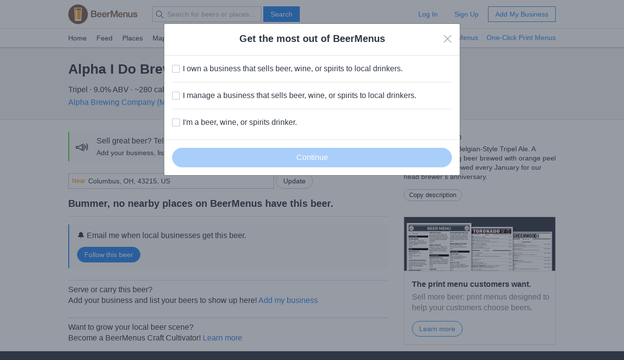

--- FILE ---
content_type: text/html; charset=utf-8
request_url: https://www.beermenus.com/api/internal/structured_data/beer/353031
body_size: 632
content:
<script type="application/ld+json">
  {"@context":"https://schema.org","@type":"Product","name":"Alpha I Do Brew","description":"Limited Release: Belgian-Style Tripel Ale. A traditional wedding beer brewed with orange peel and coriander. Brewed every January for our head brewer's anniversary.","sku":"beer-353031","mpn":"https://www.beermenus.com/beers/353031-alpha-i-do-brew","image":null,"offers":{},"brand":{"@type":"Thing","name":"Alpha Brewing Company (MO)"}}
</script>

--- FILE ---
content_type: text/plain; charset=utf-8
request_url: https://www.beermenus.com/api/internal/tokens
body_size: 435
content:
eyJraWQiOiJLWFJRMzVZUDVLIiwiYWxnIjoiRVMyNTYifQ.eyJleHAiOjE3Njk2MDcxNjIsImlhdCI6MTc2OTYwNjU2MiwiaXNzIjoiRVA1VUc3QUpEQyIsIm9yaWdpbiI6Imh0dHBzOi8vd3d3LmJlZXJtZW51cy5jb20ifQ.gBay18Hb_vFAUFtTvdgDf4MQ_yr5vPdyfyzrvVWqrj2WOcXa-a3_wNiaF3Yih1JOPM33xxZcFPUTiqVI_QfAJw